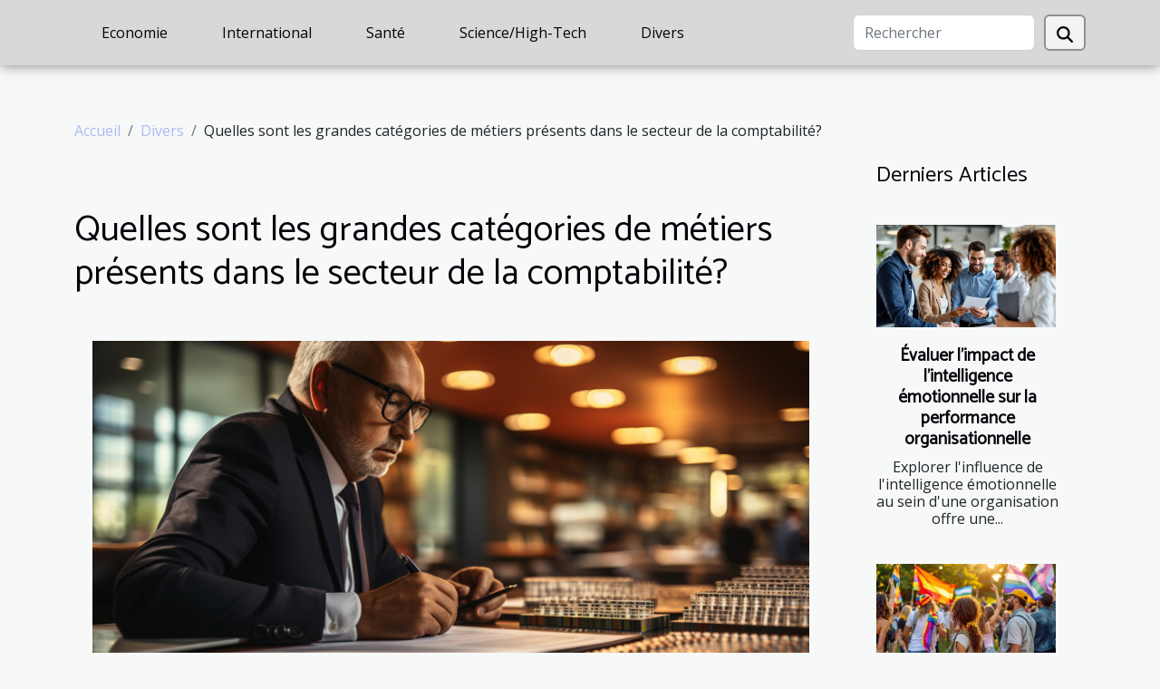

--- FILE ---
content_type: text/html; charset=UTF-8
request_url: https://www.festivaldesfiletsbleus.com/quelles-sont-les-grandes-categories-de-metiers-presents-dans-le-secteur-de-la-comptabilite/
body_size: 14432
content:
<!DOCTYPE html>
    <html lang="fr">
<head>
    <meta charset="utf-8">
    <title>Quelles sont les grandes catégories de métiers présents dans le secteur de la comptabilité?  - www.festivaldesfiletsbleus.com</title>
<meta name="description" content="">

<meta name="robots" content="index,follow" />
<link rel="icon" type="image/png" href="/favicon.png" />
    <meta name="viewport" content="width=device-width, initial-scale=1">
    <link rel="stylesheet" href="/css/style2.css">
</head>
<body>
    <header>
    <div class="container-fluid d-flex justify-content-center">
        <nav class="navbar container navbar-expand-xl m-0 pt-3 pb-3">
            <div class="container-fluid">
                <button class="navbar-toggler" type="button" data-bs-toggle="collapse" data-bs-target="#navbarSupportedContent" aria-controls="navbarSupportedContent" aria-expanded="false" aria-label="Toggle navigation">
                    <svg xmlns="http://www.w3.org/2000/svg" fill="currentColor" class="bi bi-list" viewBox="0 0 16 16">
                        <path fill-rule="evenodd" d="M2.5 12a.5.5 0 0 1 .5-.5h10a.5.5 0 0 1 0 1H3a.5.5 0 0 1-.5-.5m0-4a.5.5 0 0 1 .5-.5h10a.5.5 0 0 1 0 1H3a.5.5 0 0 1-.5-.5m0-4a.5.5 0 0 1 .5-.5h10a.5.5 0 0 1 0 1H3a.5.5 0 0 1-.5-.5"></path>
                    </svg>
                </button>
                <div class="collapse navbar-collapse" id="navbarSupportedContent">
                    <ul class="navbar-nav">
                                                    <li class="nav-item">
    <a href="/economie" class="nav-link">Economie</a>
    </li>
                                    <li class="nav-item">
    <a href="/international" class="nav-link">International</a>
    </li>
                                    <li class="nav-item">
    <a href="/sante" class="nav-link">Santé</a>
    </li>
                                    <li class="nav-item">
    <a href="/sciencehigh-tech" class="nav-link">Science/High-Tech</a>
    </li>
                                    <li class="nav-item">
    <a href="/divers" class="nav-link">Divers</a>
    </li>
                            </ul>
                    <form class="d-flex" role="search" method="get" action="/search">
    <input type="search" class="form-control"  name="q" placeholder="Rechercher" aria-label="Rechercher"  pattern=".*\S.*" required>
    <button type="submit" class="btn">
        <svg xmlns="http://www.w3.org/2000/svg" width="18px" height="18px" fill="currentColor" viewBox="0 0 512 512">
                    <path d="M416 208c0 45.9-14.9 88.3-40 122.7L502.6 457.4c12.5 12.5 12.5 32.8 0 45.3s-32.8 12.5-45.3 0L330.7 376c-34.4 25.2-76.8 40-122.7 40C93.1 416 0 322.9 0 208S93.1 0 208 0S416 93.1 416 208zM208 352a144 144 0 1 0 0-288 144 144 0 1 0 0 288z"/>
                </svg>
    </button>
</form>
                </div>
            </div>
        </nav>
    </div>
</header>
<div class="container">
        <nav aria-label="breadcrumb"
             >
            <ol class="breadcrumb">
                <li class="breadcrumb-item"><a href="/">Accueil</a></li>
                                    <li class="breadcrumb-item  active ">
                        <a href="/divers" title="Divers">Divers</a>                    </li>
                                <li class="breadcrumb-item">
                    Quelles sont les grandes catégories de métiers présents dans le secteur de la comptabilité?                </li>
            </ol>
        </nav>
    </div>
<div class="container-fluid">
    <main class="container sidebar-minimal mt-2">
        <div class="row">
            <div class="col-lg-9 order-1 order-lg-2 col-12 main">

                                    <h1>
                        Quelles sont les grandes catégories de métiers présents dans le secteur de la comptabilité?                    </h1>
                
                    <img class="img-fluid" src="/images/quelles-sont-les-grandes-categories-de-metiers-presents-dans-le-secteur-de-la-comptabilite.jpeg" alt="Quelles sont les grandes catégories de métiers présents dans le secteur de la comptabilité?">                                <article class="container main" ><div><p>Vous aspirez à exercer un métier ayant trait à la comptabilité? Un large panel de possibilités s&rsquo;offre à vous, car la comptabilité est un secteur professionnel regorgeant de nombreux métiers. Il vous faut donc prendre connaissance de ces différentes professions, en choisir une et vous préparez en conséquence. Lisez la suite de l&rsquo;article pour découvrir les grandes catégories de métiers liés à la comptabilité.</p>
<h2>
La comptabilité générale</h2>
<p>Pour exercer ce métier, il faut avoir l&rsquo;un de ces diplômes: le DEC, le DSCG ou encore le DCG. Ils exerceront donc en tant que comptable, aide-comptable, chef comptable, expert-comptable ou encore directeur administratif financier: <a href="https://www.viedesmetiers.com/metiers/">vérifiez ceci</a> ici https://www.festivaldesfiletsbleus.com/. L&rsquo;aide-comptable est placée sous la direction des autres, et est chargé d&rsquo;enregistrer les pièces comptables. Le comptable s&rsquo;occupe de la trésorerie, les comptabilités client et fournisseur ainsi que le recouvrement: son rôle est très polyvalent. Le chef-comptable a pour mission de superviser les acteurs précédents, s&rsquo;assurer du respect strict des consignes.</p>
<h2>
Les métiers de la paie</h2>
<p>Ici, on compte essentiellement deux professions: le directeur des ressources humaines et le gestionnaire de paie. Le directeur des ressources humaines s&rsquo;occupe des réglementations sociales et est le responsable du service de paie. C&rsquo;est un métier que vous obtiendrez facilement si vous êtes titulaire d&rsquo;un master en ressources humaines par exemple.</p>
<h2>
La comptabilité analytique</h2>
<p>Axée sur les budgets et la gestion de l&rsquo;entreprise qui vous emploie, la comptabilitée analytique est l&rsquo;activité principale du controleur de gestion. Le but visé est l&rsquo;amélioration de la productivité de la société par l&rsquo;analyse des coûts et résultats des différents services. Le controleur de gestion analyse également les écarts entre dépenses et bénéfices et élabore une méthode de prévision. Il existe encore de nombreux autres métiers exercés dans le secteur et tous aussi intéressants.</p><div></article>            </div>
            <aside class="col-lg-3 order-2 order-lg-2 col-12 aside-right">
                <div class="list-flat-img">
                    <h2>Derniers articles</h2>                            <section>

                    <figure><a href="/evaluer-limpact-de-lintelligence-emotionnelle-sur-la-performance-organisationnelle" title="Évaluer l&#039;impact de l&#039;intelligence émotionnelle sur la performance organisationnelle"><img class="d-block w-100" src="/images/evaluer-limpact-de-lintelligence-emotionnelle-sur-la-performance-organisationnelle.jpg" alt="Évaluer l&#039;impact de l&#039;intelligence émotionnelle sur la performance organisationnelle"></a></figure>                    
                    <div>
                        <h3><a href="/evaluer-limpact-de-lintelligence-emotionnelle-sur-la-performance-organisationnelle" title="Évaluer l&#039;impact de l&#039;intelligence émotionnelle sur la performance organisationnelle">Évaluer l'impact de l'intelligence émotionnelle sur la performance organisationnelle</a></h3>                        <div>
Explorer l'influence de l'intelligence émotionnelle au sein d'une organisation offre une...</div>                    </div>
                </section>
                            <section>

                    <figure><a href="/comment-choisir-le-bon-drapeau-pour-representer-votre-identite" title="Comment choisir le bon drapeau pour représenter votre identité?"><img class="d-block w-100" src="/images/comment-choisir-le-bon-drapeau-pour-representer-votre-identite.jpg" alt="Comment choisir le bon drapeau pour représenter votre identité?"></a></figure>                    
                    <div>
                        <h3><a href="/comment-choisir-le-bon-drapeau-pour-representer-votre-identite" title="Comment choisir le bon drapeau pour représenter votre identité?">Comment choisir le bon drapeau pour représenter votre identité?</a></h3>                        <div>
Choisir le bon drapeau pour représenter son identité n’est jamais anodin. Ce symbole visuel...</div>                    </div>
                </section>
                            <section>

                    <figure><a href="/comment-choisir-le-parfait-souvenir-inspire-par-lepopee-des-anneaux" title="Comment choisir le parfait souvenir inspiré par l&#039;épopée des anneaux ?"><img class="d-block w-100" src="/images/comment-choisir-le-parfait-souvenir-inspire-par-lepopee-des-anneaux.jpg" alt="Comment choisir le parfait souvenir inspiré par l&#039;épopée des anneaux ?"></a></figure>                    
                    <div>
                        <h3><a href="/comment-choisir-le-parfait-souvenir-inspire-par-lepopee-des-anneaux" title="Comment choisir le parfait souvenir inspiré par l&#039;épopée des anneaux ?">Comment choisir le parfait souvenir inspiré par l'épopée des anneaux ?</a></h3>                        <div>
Plongez dans l'univers fascinant de l'épopée des anneaux et laissez-vous guider à travers les...</div>                    </div>
                </section>
                            <section>

                    <figure><a href="/maximiser-lefficacite-energetique-de-votre-abri-de-piscine" title="Maximiser l&#039;efficacité énergétique de votre abri de piscine"><img class="d-block w-100" src="/images/maximiser-lefficacite-energetique-de-votre-abri-de-piscine.jpg" alt="Maximiser l&#039;efficacité énergétique de votre abri de piscine"></a></figure>                    
                    <div>
                        <h3><a href="/maximiser-lefficacite-energetique-de-votre-abri-de-piscine" title="Maximiser l&#039;efficacité énergétique de votre abri de piscine">Maximiser l'efficacité énergétique de votre abri de piscine</a></h3>                        <div>
Maximiser l'efficacité énergétique de votre abri de piscine est essentiel pour réduire la...</div>                    </div>
                </section>
                            <section>

                    <figure><a href="/comment-les-espaces-de-coworking-redefinissent-les-strategies-professionnelles" title="Comment les espaces de coworking redéfinissent les stratégies professionnelles ?"><img class="d-block w-100" src="/images/comment-les-espaces-de-coworking-redefinissent-les-strategies-professionnelles.jpg" alt="Comment les espaces de coworking redéfinissent les stratégies professionnelles ?"></a></figure>                    
                    <div>
                        <h3><a href="/comment-les-espaces-de-coworking-redefinissent-les-strategies-professionnelles" title="Comment les espaces de coworking redéfinissent les stratégies professionnelles ?">Comment les espaces de coworking redéfinissent les stratégies professionnelles ?</a></h3>                        <div>
Dans un paysage professionnel en perpétuelle évolution, les espaces de coworking s’imposent comme...</div>                    </div>
                </section>
                            <section>

                    <figure><a href="/limpact-de-posseder-une-gravure-originale-sur-la-perception-culturelle" title="L&#039;impact de posséder une gravure originale sur la perception culturelle"><img class="d-block w-100" src="/images/limpact-de-posseder-une-gravure-originale-sur-la-perception-culturelle.jpeg" alt="L&#039;impact de posséder une gravure originale sur la perception culturelle"></a></figure>                    
                    <div>
                        <h3><a href="/limpact-de-posseder-une-gravure-originale-sur-la-perception-culturelle" title="L&#039;impact de posséder une gravure originale sur la perception culturelle">L'impact de posséder une gravure originale sur la perception culturelle</a></h3>                        <div>
Posséder une gravure originale transcende la simple acquisition d’une œuvre d’art pour devenir un...</div>                    </div>
                </section>
                                    </div>
            </aside>
        </div>
        <section class="newest-list">
        <div class="container">
                        <h2>Similaire</h2>
            <div class="row">
                                    <div class="col-12 col-md-4">
                        <figure><a href="/comment-choisir-le-parfait-souvenir-inspire-par-lepopee-des-anneaux" title="Comment choisir le parfait souvenir inspiré par l&#039;épopée des anneaux ?"><img class="img-fluid" src="/images/comment-choisir-le-parfait-souvenir-inspire-par-lepopee-des-anneaux.jpg" alt="Comment choisir le parfait souvenir inspiré par l&#039;épopée des anneaux ?"></a></figure><figcaption>Comment choisir le parfait souvenir inspiré par l'épopée des anneaux ?</figcaption>                        <div>
                                                    </div>
                        <h4><a href="/comment-choisir-le-parfait-souvenir-inspire-par-lepopee-des-anneaux" title="Comment choisir le parfait souvenir inspiré par l&#039;épopée des anneaux ?">Comment choisir le parfait souvenir inspiré par l'épopée des anneaux ?</a></h4>                        <time datetime="2025-12-27 01:10:10">Samedi 27 décembre 2025 01:10</time>                        <div>
Plongez dans l'univers fascinant de l'épopée des anneaux et laissez-vous guider à travers les...</div>                    </div>
                                    <div class="col-12 col-md-4">
                        <figure><a href="/transformer-un-escalier-en-galerie-dart-est-ce-possible" title="Transformer un escalier en galerie d&#039;art : est-ce possible ?"><img class="img-fluid" src="/images/transformer-un-escalier-en-galerie-dart-est-ce-possible.jpeg" alt="Transformer un escalier en galerie d&#039;art : est-ce possible ?"></a></figure><figcaption>Transformer un escalier en galerie d'art : est-ce possible ?</figcaption>                        <div>
                                                    </div>
                        <h4><a href="/transformer-un-escalier-en-galerie-dart-est-ce-possible" title="Transformer un escalier en galerie d&#039;art : est-ce possible ?">Transformer un escalier en galerie d'art : est-ce possible ?</a></h4>                        <time datetime="2025-12-19 02:22:14">Vendredi 19 décembre 2025 02:22</time>                        <div>Transformer un escalier en galerie d’art représente une idée originale et pleine de potentiel pour...</div>                    </div>
                                    <div class="col-12 col-md-4">
                        <figure><a href="/organiser-une-fete-inoubliable-avec-une-chasse-au-tresor-thematique" title="Organiser une fête inoubliable avec une chasse au trésor thématique"><img class="img-fluid" src="/images/organiser-une-fete-inoubliable-avec-une-chasse-au-tresor-thematique.jpg" alt="Organiser une fête inoubliable avec une chasse au trésor thématique"></a></figure><figcaption>Organiser une fête inoubliable avec une chasse au trésor thématique</figcaption>                        <div>
                                                    </div>
                        <h4><a href="/organiser-une-fete-inoubliable-avec-une-chasse-au-tresor-thematique" title="Organiser une fête inoubliable avec une chasse au trésor thématique">Organiser une fête inoubliable avec une chasse au trésor thématique</a></h4>                        <time datetime="2025-12-10 00:28:08">Mercredi 10 décembre 2025 00:28</time>                        <div>
À la recherche d’une idée originale pour marquer les esprits lors d’un événement festif ?...</div>                    </div>
                                    <div class="col-12 col-md-4">
                        <figure><a href="/comment-les-horaires-de-messes-facilitent-la-vie-des-fideles" title="Comment les horaires de messes facilitent la vie des fidèles ?"><img class="img-fluid" src="/images/comment-les-horaires-de-messes-facilitent-la-vie-des-fideles.jpeg" alt="Comment les horaires de messes facilitent la vie des fidèles ?"></a></figure><figcaption>Comment les horaires de messes facilitent la vie des fidèles ?</figcaption>                        <div>
                                                    </div>
                        <h4><a href="/comment-les-horaires-de-messes-facilitent-la-vie-des-fideles" title="Comment les horaires de messes facilitent la vie des fidèles ?">Comment les horaires de messes facilitent la vie des fidèles ?</a></h4>                        <time datetime="2025-11-27 10:44:06">Jeudi 27 novembre 2025 10:44</time>                        <div>
Pour beaucoup de croyants, organiser sa semaine autour des moments de prière revêt une grande...</div>                    </div>
                                    <div class="col-12 col-md-4">
                        <figure><a href="/strategies-pour-exercer-votre-chien-dans-des-espaces-restreints" title="Stratégies pour exercer votre chien dans des espaces restreints"><img class="img-fluid" src="/images/strategies-pour-exercer-votre-chien-dans-des-espaces-restreints.jpeg" alt="Stratégies pour exercer votre chien dans des espaces restreints"></a></figure><figcaption>Stratégies pour exercer votre chien dans des espaces restreints</figcaption>                        <div>
                                                    </div>
                        <h4><a href="/strategies-pour-exercer-votre-chien-dans-des-espaces-restreints" title="Stratégies pour exercer votre chien dans des espaces restreints">Stratégies pour exercer votre chien dans des espaces restreints</a></h4>                        <time datetime="2025-11-25 11:08:04">Mardi 25 novembre 2025 11:08</time>                        <div>La vie en espace restreint impose souvent des défis lorsqu’il s’agit d’offrir suffisamment...</div>                    </div>
                                    <div class="col-12 col-md-4">
                        <figure><a href="/comment-choisir-un-service-dabonnement-de-nourriture-pour-animaux" title="Comment choisir un service d&#039;abonnement de nourriture pour animaux ?"><img class="img-fluid" src="/images/comment-choisir-un-service-dabonnement-de-nourriture-pour-animaux.jpg" alt="Comment choisir un service d&#039;abonnement de nourriture pour animaux ?"></a></figure><figcaption>Comment choisir un service d'abonnement de nourriture pour animaux ?</figcaption>                        <div>
                                                    </div>
                        <h4><a href="/comment-choisir-un-service-dabonnement-de-nourriture-pour-animaux" title="Comment choisir un service d&#039;abonnement de nourriture pour animaux ?">Comment choisir un service d'abonnement de nourriture pour animaux ?</a></h4>                        <time datetime="2025-11-12 01:16:10">Mercredi 12 novembre 2025 01:16</time>                        <div>
Le choix d'un service d'abonnement de nourriture pour animaux peut sembler complexe face à la...</div>                    </div>
                                    <div class="col-12 col-md-4">
                        <figure><a href="/comment-choisir-un-parfum-feminin-qui-marque-les-esprits" title="Comment choisir un parfum féminin qui marque les esprits ?"><img class="img-fluid" src="/images/comment-choisir-un-parfum-feminin-qui-marque-les-esprits.jpeg" alt="Comment choisir un parfum féminin qui marque les esprits ?"></a></figure><figcaption>Comment choisir un parfum féminin qui marque les esprits ?</figcaption>                        <div>
                                                    </div>
                        <h4><a href="/comment-choisir-un-parfum-feminin-qui-marque-les-esprits" title="Comment choisir un parfum féminin qui marque les esprits ?">Comment choisir un parfum féminin qui marque les esprits ?</a></h4>                        <time datetime="2025-10-29 11:56:03">Mercredi 29 octobre 2025 11:56</time>                        <div>
Choisir un parfum féminin qui marque les esprits est un véritable art, subtil et délicat. Un...</div>                    </div>
                                    <div class="col-12 col-md-4">
                        <figure><a href="/conseils-pour-choisir-des-cartons-adaptes-au-demenagement-de-livres" title="Conseils pour choisir des cartons adaptés au déménagement de livres"><img class="img-fluid" src="/images/conseils-pour-choisir-des-cartons-adaptes-au-demenagement-de-livres.jpeg" alt="Conseils pour choisir des cartons adaptés au déménagement de livres"></a></figure><figcaption>Conseils pour choisir des cartons adaptés au déménagement de livres</figcaption>                        <div>
                                                    </div>
                        <h4><a href="/conseils-pour-choisir-des-cartons-adaptes-au-demenagement-de-livres" title="Conseils pour choisir des cartons adaptés au déménagement de livres">Conseils pour choisir des cartons adaptés au déménagement de livres</a></h4>                        <time datetime="2025-03-30 00:50:05">Dimanche 30 mars 2025 00:50</time>                        <div>
Déménager sa bibliothèque peut s'avérer une tâche délicate. Les livres, trésors de connaissances...</div>                    </div>
                                    <div class="col-12 col-md-4">
                        <figure><a href="/les-dernieres-tendances-de-la-culture-de-rue-en-2023" title="Les dernières tendances de la culture de rue en 2023"><img class="img-fluid" src="/images/les-dernieres-tendances-de-la-culture-de-rue-en-2023.jpg" alt="Les dernières tendances de la culture de rue en 2023"></a></figure><figcaption>Les dernières tendances de la culture de rue en 2023</figcaption>                        <div>
                                                    </div>
                        <h4><a href="/les-dernieres-tendances-de-la-culture-de-rue-en-2023" title="Les dernières tendances de la culture de rue en 2023">Les dernières tendances de la culture de rue en 2023</a></h4>                        <time datetime="2025-03-19 01:28:05">Mercredi 19 mars 2025 01:28</time>                        <div>
La culture de rue a toujours été un reflet vivant des pulsations urbaines et des tendances...</div>                    </div>
                                    <div class="col-12 col-md-4">
                        <figure><a href="/comment-les-tentes-gonflables-peuvent-dynamiser-vos-evenements" title="Comment les tentes gonflables peuvent dynamiser vos événements"><img class="img-fluid" src="/images/comment-les-tentes-gonflables-peuvent-dynamiser-vos-evenements.jpg" alt="Comment les tentes gonflables peuvent dynamiser vos événements"></a></figure><figcaption>Comment les tentes gonflables peuvent dynamiser vos événements</figcaption>                        <div>
                                                    </div>
                        <h4><a href="/comment-les-tentes-gonflables-peuvent-dynamiser-vos-evenements" title="Comment les tentes gonflables peuvent dynamiser vos événements">Comment les tentes gonflables peuvent dynamiser vos événements</a></h4>                        <time datetime="2025-03-03 09:13:15">Lundi 3 mars 2025 09:13</time>                        <div>
Découvrez comment les tentes gonflables transforment l’ordinaire en extraordinaire lors de vos...</div>                    </div>
                                    <div class="col-12 col-md-4">
                        <figure><a href="/comment-trouver-une-bonne-liqueur-de-menthe-poivree-francaise" title="Comment trouver une bonne liqueur de menthe poivrée française ?"><img class="img-fluid" src="/images/images-articles-externe-1000-x-571-px-2.jpg" alt="Comment trouver une bonne liqueur de menthe poivrée française ?"></a></figure><figcaption>Comment trouver une bonne liqueur de menthe poivrée française ?</figcaption>                        <div>
                                                    </div>
                        <h4><a href="/comment-trouver-une-bonne-liqueur-de-menthe-poivree-francaise" title="Comment trouver une bonne liqueur de menthe poivrée française ?">Comment trouver une bonne liqueur de menthe poivrée française ?</a></h4>                        <time datetime="2025-02-18 11:04:02">Mardi 18 février 2025 11:04</time>                        <div>Les amateurs de spiritueux savent que derrière chaque bouteille de bonne liqueur de menthe poivrée...</div>                    </div>
                                    <div class="col-12 col-md-4">
                        <figure><a href="/guide-dachat-comment-choisir-sa-lingerie-sexy-pour-surprendre-son-partenaire" title="Guide d&#039;achat : Comment choisir sa lingerie sexy pour surprendre son partenaire"><img class="img-fluid" src="/images/guide-dachat-comment-choisir-sa-lingerie-sexy-pour-surprendre-son-partenaire.jpeg" alt="Guide d&#039;achat : Comment choisir sa lingerie sexy pour surprendre son partenaire"></a></figure><figcaption>Guide d'achat : Comment choisir sa lingerie sexy pour surprendre son partenaire</figcaption>                        <div>
                                                    </div>
                        <h4><a href="/guide-dachat-comment-choisir-sa-lingerie-sexy-pour-surprendre-son-partenaire" title="Guide d&#039;achat : Comment choisir sa lingerie sexy pour surprendre son partenaire">Guide d'achat : Comment choisir sa lingerie sexy pour surprendre son partenaire</a></h4>                        <time datetime="2024-12-02 10:20:05">Lundi 2 décembre 2024 10:20</time>                        <div>
La lingerie sexy est un atout de séduction incontournable pour éveiller les sens et surprendre...</div>                    </div>
                                    <div class="col-12 col-md-4">
                        <figure><a href="/maximiser-limpact-emotionnel-de-vos-mots-dans-une-correspondance-romantique" title="Maximiser l&#039;impact émotionnel de vos mots dans une correspondance romantique"><img class="img-fluid" src="/images/maximiser-limpact-emotionnel-de-vos-mots-dans-une-correspondance-romantique.jpg" alt="Maximiser l&#039;impact émotionnel de vos mots dans une correspondance romantique"></a></figure><figcaption>Maximiser l'impact émotionnel de vos mots dans une correspondance romantique</figcaption>                        <div>
                                                    </div>
                        <h4><a href="/maximiser-limpact-emotionnel-de-vos-mots-dans-une-correspondance-romantique" title="Maximiser l&#039;impact émotionnel de vos mots dans une correspondance romantique">Maximiser l'impact émotionnel de vos mots dans une correspondance romantique</a></h4>                        <time datetime="2024-10-22 02:16:04">Mardi 22 octobre 2024 02:16</time>                        <div>
Dans l'univers des missives amoureuses, l'art de manier les mots pour toucher en plein cœur est...</div>                    </div>
                                    <div class="col-12 col-md-4">
                        <figure><a href="/guide-pour-des-experiences-uniques-et-hebergements-naturels-en-region-celtique" title="Guide pour des expériences uniques et hébergements naturels en région celtique"><img class="img-fluid" src="/images/guide-pour-des-experiences-uniques-et-hebergements-naturels-en-region-celtique.jpg" alt="Guide pour des expériences uniques et hébergements naturels en région celtique"></a></figure><figcaption>Guide pour des expériences uniques et hébergements naturels en région celtique</figcaption>                        <div>
                                                    </div>
                        <h4><a href="/guide-pour-des-experiences-uniques-et-hebergements-naturels-en-region-celtique" title="Guide pour des expériences uniques et hébergements naturels en région celtique">Guide pour des expériences uniques et hébergements naturels en région celtique</a></h4>                        <time datetime="2024-09-03 16:24:04">Mardi 3 septembre 2024 16:24</time>                        <div>
La région celtique, avec ses paysages à couper le souffle et son héritage culturel riche, invite...</div>                    </div>
                                    <div class="col-12 col-md-4">
                        <figure><a href="/comment-les-predictions-du-taureau-influencent-les-decisions-quotidiennes" title="Comment les prédictions du Taureau influencent les décisions quotidiennes"><img class="img-fluid" src="/images/comment-les-predictions-du-taureau-influencent-les-decisions-quotidiennes.jpeg" alt="Comment les prédictions du Taureau influencent les décisions quotidiennes"></a></figure><figcaption>Comment les prédictions du Taureau influencent les décisions quotidiennes</figcaption>                        <div>
                                                    </div>
                        <h4><a href="/comment-les-predictions-du-taureau-influencent-les-decisions-quotidiennes" title="Comment les prédictions du Taureau influencent les décisions quotidiennes">Comment les prédictions du Taureau influencent les décisions quotidiennes</a></h4>                        <time datetime="2024-09-02 11:12:06">Lundi 2 septembre 2024 11:12</time>                        <div>
La danse des astres dans le ciel nocturne a toujours exercé une fascinante influence sur les...</div>                    </div>
                                    <div class="col-12 col-md-4">
                        <figure><a href="/comment-maximiser-votre-profil-pour-des-rencontres-reussies-en-ligne" title="Comment maximiser votre profil pour des rencontres réussies en ligne"><img class="img-fluid" src="/images/comment-maximiser-votre-profil-pour-des-rencontres-reussies-en-ligne.jpeg" alt="Comment maximiser votre profil pour des rencontres réussies en ligne"></a></figure><figcaption>Comment maximiser votre profil pour des rencontres réussies en ligne</figcaption>                        <div>
                                                    </div>
                        <h4><a href="/comment-maximiser-votre-profil-pour-des-rencontres-reussies-en-ligne" title="Comment maximiser votre profil pour des rencontres réussies en ligne">Comment maximiser votre profil pour des rencontres réussies en ligne</a></h4>                        <time datetime="2024-09-01 00:38:07">Dimanche 1 septembre 2024 00:38</time>                        <div>
La quête de l'amour ou d'une belle rencontre en ligne peut souvent s'apparenter à une traversée...</div>                    </div>
                                    <div class="col-12 col-md-4">
                        <figure><a href="/les-materiaux-les-plus-durables-pour-la-couverture-de-toit" title="Les matériaux les plus durables pour la couverture de toit"><img class="img-fluid" src="/images/les-materiaux-les-plus-durables-pour-la-couverture-de-toit.jpeg" alt="Les matériaux les plus durables pour la couverture de toit"></a></figure><figcaption>Les matériaux les plus durables pour la couverture de toit</figcaption>                        <div>
                                                    </div>
                        <h4><a href="/les-materiaux-les-plus-durables-pour-la-couverture-de-toit" title="Les matériaux les plus durables pour la couverture de toit">Les matériaux les plus durables pour la couverture de toit</a></h4>                        <time datetime="2024-08-23 17:18:07">Vendredi 23 août 2024 17:18</time>                        <div>
La toiture est l'élément protecteur par excellence de toute habitation, jouant un rôle...</div>                    </div>
                                    <div class="col-12 col-md-4">
                        <figure><a href="/choisir-le-bon-materiau-pour-votre-toiture-conseils-dexperts" title="Choisir le bon matériau pour votre toiture : conseils d&#039;experts"><img class="img-fluid" src="/images/choisir-le-bon-materiau-pour-votre-toiture-conseils-dexperts.jpg" alt="Choisir le bon matériau pour votre toiture : conseils d&#039;experts"></a></figure><figcaption>Choisir le bon matériau pour votre toiture : conseils d'experts</figcaption>                        <div>
                                                    </div>
                        <h4><a href="/choisir-le-bon-materiau-pour-votre-toiture-conseils-dexperts" title="Choisir le bon matériau pour votre toiture : conseils d&#039;experts">Choisir le bon matériau pour votre toiture : conseils d'experts</a></h4>                        <time datetime="2024-08-14 22:56:03">Mercredi 14 août 2024 22:56</time>                        <div>
La toiture est la couronne de votre maison, un élément déterminant pour sa protection et son...</div>                    </div>
                                    <div class="col-12 col-md-4">
                        <figure><a href="/les-differents-types-de-publicites-gonflables-et-leurs-utilisations" title="Les différents types de publicités gonflables et leurs utilisations"><img class="img-fluid" src="/images/les-differents-types-de-publicites-gonflables-et-leurs-utilisations.jpg" alt="Les différents types de publicités gonflables et leurs utilisations"></a></figure><figcaption>Les différents types de publicités gonflables et leurs utilisations</figcaption>                        <div>
                                                    </div>
                        <h4><a href="/les-differents-types-de-publicites-gonflables-et-leurs-utilisations" title="Les différents types de publicités gonflables et leurs utilisations">Les différents types de publicités gonflables et leurs utilisations</a></h4>                        <time datetime="2024-05-16 00:00:05">Jeudi 16 mai 2024 00:00</time>                        <div>
Les publicités gonflables sont devenues un pivot de l'innovation en matière de communication...</div>                    </div>
                                    <div class="col-12 col-md-4">
                        <figure><a href="/ameliorer-la-visibilite-des-ong-avec-des-ballons-sac-a-dos-dans-les-rassemblements-publics" title="Améliorer la visibilité des ONG avec des ballons sac à dos dans les rassemblements publics"><img class="img-fluid" src="/images/ameliorer-la-visibilite-des-ong-avec-des-ballons-sac-a-dos-dans-les-rassemblements-publics.jpg" alt="Améliorer la visibilité des ONG avec des ballons sac à dos dans les rassemblements publics"></a></figure><figcaption>Améliorer la visibilité des ONG avec des ballons sac à dos dans les rassemblements publics</figcaption>                        <div>
                                                    </div>
                        <h4><a href="/ameliorer-la-visibilite-des-ong-avec-des-ballons-sac-a-dos-dans-les-rassemblements-publics" title="Améliorer la visibilité des ONG avec des ballons sac à dos dans les rassemblements publics">Améliorer la visibilité des ONG avec des ballons sac à dos dans les rassemblements publics</a></h4>                        <time datetime="2024-02-09 00:00:12">Vendredi 9 février 2024 00:00</time>                        <div>
Dans un monde où l'information circule à une vitesse vertigineuse et où l'attention est une...</div>                    </div>
                                    <div class="col-12 col-md-4">
                        <figure><a href="/que-decouvrir-a-millau" title="Que découvrir à Millau ?"><img class="img-fluid" src="/images/que-decouvrir-a-millau.jpg" alt="Que découvrir à Millau ?"></a></figure><figcaption>Que découvrir à Millau ?</figcaption>                        <div>
                                                    </div>
                        <h4><a href="/que-decouvrir-a-millau" title="Que découvrir à Millau ?">Que découvrir à Millau ?</a></h4>                        <time datetime="2023-10-30 12:00:52">Lundi 30 octobre 2023 12:00</time>                        <div>Réputée comme un pays très fréquenté par des touristiques, la France regorge de divers endroits...</div>                    </div>
                                    <div class="col-12 col-md-4">
                        <figure><a href="/pourquoi-choisir-gojob" title="Pourquoi choisir Gojob ?"><img class="img-fluid" src="/images/pourquoi-choisir-gojob.jpg" alt="Pourquoi choisir Gojob ?"></a></figure><figcaption>Pourquoi choisir Gojob ?</figcaption>                        <div>
                                                    </div>
                        <h4><a href="/pourquoi-choisir-gojob" title="Pourquoi choisir Gojob ?">Pourquoi choisir Gojob ?</a></h4>                        <time datetime="2023-10-30 12:00:51">Lundi 30 octobre 2023 12:00</time>                        <div>Gojob a déjà été une fois Lauréate du prix des Talents Awards de France Digitale, “For Good”. Ceci...</div>                    </div>
                                    <div class="col-12 col-md-4">
                        <figure><a href="/faire-briller-un-canape-en-cuir" title="Faire briller un canapé en cuir ?"><img class="img-fluid" src="/images/faire-briller-un-canape-en-cuir.jpg" alt="Faire briller un canapé en cuir ?"></a></figure><figcaption>Faire briller un canapé en cuir ?</figcaption>                        <div>
                                                    </div>
                        <h4><a href="/faire-briller-un-canape-en-cuir" title="Faire briller un canapé en cuir ?">Faire briller un canapé en cuir ?</a></h4>                        <time datetime="2023-10-30 12:00:50">Lundi 30 octobre 2023 12:00</time>                        <div>L’un des nombreux éléments qui font la beauté d’un salon est le canapé. Il en existe de plusieurs...</div>                    </div>
                                    <div class="col-12 col-md-4">
                        <figure><a href="/comment-prendre-contact-avec-un-service-client" title="Comment prendre contact avec un service client ?"><img class="img-fluid" src="/images/comment-prendre-contact-avec-un-service-client.jpg" alt="Comment prendre contact avec un service client ?"></a></figure><figcaption>Comment prendre contact avec un service client ?</figcaption>                        <div>
                                                    </div>
                        <h4><a href="/comment-prendre-contact-avec-un-service-client" title="Comment prendre contact avec un service client ?">Comment prendre contact avec un service client ?</a></h4>                        <time datetime="2023-10-30 12:00:49">Lundi 30 octobre 2023 12:00</time>                        <div>Dans toutes les grandes entreprises, il existe toujours un service qui s’occupe de gérer les...</div>                    </div>
                                    <div class="col-12 col-md-4">
                        <figure><a href="/creation-de-sites-internet-a-tours-parlons-en" title="Création de sites internet à Tours : parlons-en !"><img class="img-fluid" src="/images/creation-de-sites-internet-a-tours-parlons-en.jpg" alt="Création de sites internet à Tours : parlons-en !"></a></figure><figcaption>Création de sites internet à Tours : parlons-en !</figcaption>                        <div>
                                                    </div>
                        <h4><a href="/creation-de-sites-internet-a-tours-parlons-en" title="Création de sites internet à Tours : parlons-en !">Création de sites internet à Tours : parlons-en !</a></h4>                        <time datetime="2023-10-30 12:00:44">Lundi 30 octobre 2023 12:00</time>                        <div>Lorsqu’on fait bien attention au marché du commerce et autre, on peut se rendre compte de ce que...</div>                    </div>
                                    <div class="col-12 col-md-4">
                        <figure><a href="/comment-savoir-si-votre-chien-est-deprim" title="Comment savoir si votre chien est déprimé ?"><img class="img-fluid" src="/images/comment-savoir-si-votre-chien-est-deprime.jpg" alt="Comment savoir si votre chien est déprimé ?"></a></figure><figcaption>Comment savoir si votre chien est déprimé ?</figcaption>                        <div>
                                                    </div>
                        <h4><a href="/comment-savoir-si-votre-chien-est-deprim" title="Comment savoir si votre chien est déprimé ?">Comment savoir si votre chien est déprimé ?</a></h4>                        <time datetime="2023-10-30 12:00:38">Lundi 30 octobre 2023 12:00</time>                        <div>Parfois, un chien est déprimé et le propriétaire pense simplement qu’il est calme. Mais il n’est...</div>                    </div>
                                    <div class="col-12 col-md-4">
                        <figure><a href="/trouver-un-logement-pas-cher-a-paris-comment-sy-prendr" title="Trouver un logement pas cher à Paris : comment s’y prendre ?"><img class="img-fluid" src="/images/trouver-un-logement-pas-cher-a-paris-comment-sy-prendre.jpeg" alt="Trouver un logement pas cher à Paris : comment s’y prendre ?"></a></figure><figcaption>Trouver un logement pas cher à Paris : comment s’y prendre ?</figcaption>                        <div>
                                                    </div>
                        <h4><a href="/trouver-un-logement-pas-cher-a-paris-comment-sy-prendr" title="Trouver un logement pas cher à Paris : comment s’y prendre ?">Trouver un logement pas cher à Paris : comment s’y prendre ?</a></h4>                        <time datetime="2023-10-30 12:00:36">Lundi 30 octobre 2023 12:00</time>                        <div>Pour bon nombre de personnes, emménager à Paris est une véritable source de stress. Et pour cause,...</div>                    </div>
                                    <div class="col-12 col-md-4">
                        <figure><a href="/comment-apaiser-une-toux-grass" title="Comment apaiser une toux grasse ?"><img class="img-fluid" src="/images/comment-apaiser-une-toux-grasse.jpg" alt="Comment apaiser une toux grasse ?"></a></figure><figcaption>Comment apaiser une toux grasse ?</figcaption>                        <div>
                                                    </div>
                        <h4><a href="/comment-apaiser-une-toux-grass" title="Comment apaiser une toux grasse ?">Comment apaiser une toux grasse ?</a></h4>                        <time datetime="2023-10-30 12:00:35">Lundi 30 octobre 2023 12:00</time>                        <div>Pour la défense de l’organisme, la toux est un moyen utilisé pour dégager l’appareil respiratoire...</div>                    </div>
                                    <div class="col-12 col-md-4">
                        <figure><a href="/la-tuberculose-parlons-en" title="La tuberculose : parlons-en !"><img class="img-fluid" src="/images/la-tuberculose-parlons-en.jpg" alt="La tuberculose : parlons-en !"></a></figure><figcaption>La tuberculose : parlons-en !</figcaption>                        <div>
                                                    </div>
                        <h4><a href="/la-tuberculose-parlons-en" title="La tuberculose : parlons-en !">La tuberculose : parlons-en !</a></h4>                        <time datetime="2023-10-30 12:00:34">Lundi 30 octobre 2023 12:00</time>                        <div>Parmi les maladies respiratoires qui ont beaucoup affecté le monde, on compte la tuberculose....</div>                    </div>
                                    <div class="col-12 col-md-4">
                        <figure><a href="/comment-faire-un-masque-personnalise-en-tissu" title="Comment faire un masque personnalisé en tissu ?"><img class="img-fluid" src="/images/comment-faire-un-masque-personnalise-en-tissu.jpg" alt="Comment faire un masque personnalisé en tissu ?"></a></figure><figcaption>Comment faire un masque personnalisé en tissu ?</figcaption>                        <div>
                                                    </div>
                        <h4><a href="/comment-faire-un-masque-personnalise-en-tissu" title="Comment faire un masque personnalisé en tissu ?">Comment faire un masque personnalisé en tissu ?</a></h4>                        <time datetime="2023-10-30 12:00:34">Lundi 30 octobre 2023 12:00</time>                        <div>En cette période de crise sanitaire mondiale causer par le virus du COVI19, la question des...</div>                    </div>
                                    <div class="col-12 col-md-4">
                        <figure><a href="/quelles-astuces-pour-combattre-la-phobie-de-conduir" title="Quelles astuces pour combattre la phobie de conduire ?"><img class="img-fluid" src="/images/quelles-astuces-pour-combattre-la-phobie-de-conduire.jpg" alt="Quelles astuces pour combattre la phobie de conduire ?"></a></figure><figcaption>Quelles astuces pour combattre la phobie de conduire ?</figcaption>                        <div>
                                                    </div>
                        <h4><a href="/quelles-astuces-pour-combattre-la-phobie-de-conduir" title="Quelles astuces pour combattre la phobie de conduire ?">Quelles astuces pour combattre la phobie de conduire ?</a></h4>                        <time datetime="2023-10-30 12:00:34">Lundi 30 octobre 2023 12:00</time>                        <div>Pour certaines personnes, conduire c’est un jeu d’enfant, mais pour d’autres conduire est une...</div>                    </div>
                                    <div class="col-12 col-md-4">
                        <figure><a href="/mercato-au-psg-mauricio-pochettino-prevoit-il-dautres-changements" title="Mercato au PSG : Mauricio Pochettino prévoit-il d’autres changements ?"><img class="img-fluid" src="/images/mercato-au-psg-mauricio-pochettino-prevoit-il-dautres-changements.jpeg" alt="Mercato au PSG : Mauricio Pochettino prévoit-il d’autres changements ?"></a></figure><figcaption>Mercato au PSG : Mauricio Pochettino prévoit-il d’autres changements ?</figcaption>                        <div>
                                                    </div>
                        <h4><a href="/mercato-au-psg-mauricio-pochettino-prevoit-il-dautres-changements" title="Mercato au PSG : Mauricio Pochettino prévoit-il d’autres changements ?">Mercato au PSG : Mauricio Pochettino prévoit-il d’autres changements ?</a></h4>                        <time datetime="2023-10-30 12:00:29">Lundi 30 octobre 2023 12:00</time>                        <div>Tous les clubs de football se voient parfois contraints d’effectuer des changements de joueurs....</div>                    </div>
                                    <div class="col-12 col-md-4">
                        <figure><a href="/les-merveilles-cachees-de-san-gimignano-une-exploration-en-profondeur" title="Les merveilles cachées de San Gimignano: une exploration en profondeur"><img class="img-fluid" src="/images/les-merveilles-cachees-de-san-gimignano-une-exploration-en-profondeur.jpg" alt="Les merveilles cachées de San Gimignano: une exploration en profondeur"></a></figure><figcaption>Les merveilles cachées de San Gimignano: une exploration en profondeur</figcaption>                        <div>
                                                    </div>
                        <h4><a href="/les-merveilles-cachees-de-san-gimignano-une-exploration-en-profondeur" title="Les merveilles cachées de San Gimignano: une exploration en profondeur">Les merveilles cachées de San Gimignano: une exploration en profondeur</a></h4>                        <time datetime="2023-08-02 12:39:23">Mercredi 2 août 2023 12:39</time>                        <div>
Bienvenue dans ce voyage au cœur des merveilles cachées de San Gimignano, un endroit où le temps...</div>                    </div>
                                    <div class="col-12 col-md-4">
                        <figure><a href="/quels-sont-les-avantages-des-meubles-de-salle-de-bain-2" title="Quels sont les avantages des meubles de salle de bain ?"><img class="img-fluid" src="/images/quels-sont-les-avantages-des-meubles-de-salle-de-bain.jpg" alt="Quels sont les avantages des meubles de salle de bain ?"></a></figure><figcaption>Quels sont les avantages des meubles de salle de bain ?</figcaption>                        <div>
                                                    </div>
                        <h4><a href="/quels-sont-les-avantages-des-meubles-de-salle-de-bain-2" title="Quels sont les avantages des meubles de salle de bain ?">Quels sont les avantages des meubles de salle de bain ?</a></h4>                        <time datetime="2023-07-31 02:24:24">Lundi 31 juillet 2023 02:24</time>                        <div>Les meubles de salle de bains jouent un rôle essentiel dans l&rsquo;aménagement de cette pièce...</div>                    </div>
                                    <div class="col-12 col-md-4">
                        <figure><a href="/les-avantages-a-disposer-de-lextrait-kbis" title="Les avantages à disposer de l&#039;extrait Kbis"><img class="img-fluid" src="/images/les-avantages-a-disposer-de-lextrait-kbis.jpg" alt="Les avantages à disposer de l&#039;extrait Kbis"></a></figure><figcaption>Les avantages à disposer de l'extrait Kbis</figcaption>                        <div>
                                                    </div>
                        <h4><a href="/les-avantages-a-disposer-de-lextrait-kbis" title="Les avantages à disposer de l&#039;extrait Kbis">Les avantages à disposer de l'extrait Kbis</a></h4>                        <time datetime="2023-05-07 02:56:02">Dimanche 7 mai 2023 02:56</time>                        <div>La création d&rsquo;entreprises répond au besoin de faire des affaires qui pourront rapporter de...</div>                    </div>
                                    <div class="col-12 col-md-4">
                        <figure><a href="/le-mnr-un-parti-politique-francais-souverainiste-et-identitaire" title="Le MNR: un parti politique français souverainiste et identitaire"><img class="img-fluid" src="/nophoto.png" alt="Le MNR: un parti politique français souverainiste et identitaire"></a></figure><figcaption>Le MNR: un parti politique français souverainiste et identitaire</figcaption>                        <div>
                                                    </div>
                        <h4><a href="/le-mnr-un-parti-politique-francais-souverainiste-et-identitaire" title="Le MNR: un parti politique français souverainiste et identitaire">Le MNR: un parti politique français souverainiste et identitaire</a></h4>                        <time datetime="2023-04-17 05:14:01">Lundi 17 avril 2023 05:14</time>                        <div>Le Mouvement National Républicain (MNR) est un parti politique français créé en 1999 par...</div>                    </div>
                                    <div class="col-12 col-md-4">
                        <figure><a href="/les-differents-types-dhebergement-pour-wordpress" title="Les différents types d’hébergement pour WordPress"><img class="img-fluid" src="/images/les-differents-types-dhebergement-pour-wordpress.jpg" alt="Les différents types d’hébergement pour WordPress"></a></figure><figcaption>Les différents types d’hébergement pour WordPress</figcaption>                        <div>
                                                    </div>
                        <h4><a href="/les-differents-types-dhebergement-pour-wordpress" title="Les différents types d’hébergement pour WordPress">Les différents types d’hébergement pour WordPress</a></h4>                        <time datetime="2023-03-25 00:08:02">Samedi 25 mars 2023 00:08</time>                        <div>L’hébergement web est un processus consistant à rendre visible un site web ou une application web...</div>                    </div>
                                    <div class="col-12 col-md-4">
                        <figure><a href="/comment-faire-une-reservation-de-voiture-avec-chauffeur-a-marseille" title="Comment faire une réservation de voiture avec chauffeur à Marseille ?"><img class="img-fluid" src="/images/comment-faire-une-reservation-de-voiture-avec-chauffeur-a-marseille.jpg" alt="Comment faire une réservation de voiture avec chauffeur à Marseille ?"></a></figure><figcaption>Comment faire une réservation de voiture avec chauffeur à Marseille ?</figcaption>                        <div>
                                                    </div>
                        <h4><a href="/comment-faire-une-reservation-de-voiture-avec-chauffeur-a-marseille" title="Comment faire une réservation de voiture avec chauffeur à Marseille ?">Comment faire une réservation de voiture avec chauffeur à Marseille ?</a></h4>                        <time datetime="2023-03-05 07:02:01">Dimanche 5 mars 2023 07:02</time>                        <div>Marseille est une grande ville française dans laquelle une diversité d’options est offerte pour...</div>                    </div>
                                    <div class="col-12 col-md-4">
                        <figure><a href="/quelques-conseils-pour-choisir-un-foyer-a-chicha" title="Quelques conseils pour choisir un foyer à chicha ?"><img class="img-fluid" src="/images/quelques-conseils-pour-choisir-un-foyer-a-chicha.jpeg" alt="Quelques conseils pour choisir un foyer à chicha ?"></a></figure><figcaption>Quelques conseils pour choisir un foyer à chicha ?</figcaption>                        <div>
                                                    </div>
                        <h4><a href="/quelques-conseils-pour-choisir-un-foyer-a-chicha" title="Quelques conseils pour choisir un foyer à chicha ?">Quelques conseils pour choisir un foyer à chicha ?</a></h4>                        <time datetime="2023-02-28 16:20:02">Mardi 28 février 2023 16:20</time>                        <div>Pour profiter pleinement de votre chicha, vous avez besoin d&rsquo;une fumée blanche. Pour cela,...</div>                    </div>
                                    <div class="col-12 col-md-4">
                        <figure><a href="/quelles-sont-les-differentes-techniques-pour-reparer-une-plaque-a-induction" title="Quelles sont les différentes techniques pour réparer une plaque à induction ?"><img class="img-fluid" src="/images/quelles-sont-les-differentes-techniques-pour-reparer-une-plaque-a-induction.jpeg" alt="Quelles sont les différentes techniques pour réparer une plaque à induction ?"></a></figure><figcaption>Quelles sont les différentes techniques pour réparer une plaque à induction ?</figcaption>                        <div>
                                                    </div>
                        <h4><a href="/quelles-sont-les-differentes-techniques-pour-reparer-une-plaque-a-induction" title="Quelles sont les différentes techniques pour réparer une plaque à induction ?">Quelles sont les différentes techniques pour réparer une plaque à induction ?</a></h4>                        <time datetime="2023-02-27 16:32:02">Lundi 27 février 2023 16:32</time>                        <div>L&rsquo;évolution de la technologie a permis d&rsquo;avoir plusieurs appareils électroménagers....</div>                    </div>
                                    <div class="col-12 col-md-4">
                        <figure><a href="/les-constructeurs-automobiles-pour-les-meilleures-reprises" title="Les constructeurs automobiles pour les meilleures reprises"><img class="img-fluid" src="/images/les-constructeurs-automobiles-pour-les-meilleures-reprises.jpeg" alt="Les constructeurs automobiles pour les meilleures reprises"></a></figure><figcaption>Les constructeurs automobiles pour les meilleures reprises</figcaption>                        <div>
                                                    </div>
                        <h4><a href="/les-constructeurs-automobiles-pour-les-meilleures-reprises" title="Les constructeurs automobiles pour les meilleures reprises">Les constructeurs automobiles pour les meilleures reprises</a></h4>                        <time datetime="2023-01-20 01:04:01">Vendredi 20 janvier 2023 01:04</time>                        <div>Souvent, les gens aspirent à échanger leur vieille voiture contre une nouvelle. En réalité, les...</div>                    </div>
                                    <div class="col-12 col-md-4">
                        <figure><a href="/pourquoi-vous-faut-il-une-assurance-voyage" title="Pourquoi vous faut-il une assurance voyage ?"><img class="img-fluid" src="/images/pourquoi-vous-faut-il-une-assurance-voyage.jpg" alt="Pourquoi vous faut-il une assurance voyage ?"></a></figure><figcaption>Pourquoi vous faut-il une assurance voyage ?</figcaption>                        <div>
                                                    </div>
                        <h4><a href="/pourquoi-vous-faut-il-une-assurance-voyage" title="Pourquoi vous faut-il une assurance voyage ?">Pourquoi vous faut-il une assurance voyage ?</a></h4>                        <time datetime="2023-01-17 15:26:02">Mardi 17 janvier 2023 15:26</time>                        <div>Un voyage, qu’il soit bien préparé ou à la hâte, peut vous réserver des surprises désagréables. Il...</div>                    </div>
                                    <div class="col-12 col-md-4">
                        <figure><a href="/comment-bien-faire-la-decoration-de-votre-maison" title="Comment bien faire la décoration de votre maison ?"><img class="img-fluid" src="/images/comment-bien-faire-la-decoration-de-votre-maison.jpg" alt="Comment bien faire la décoration de votre maison ?"></a></figure><figcaption>Comment bien faire la décoration de votre maison ?</figcaption>                        <div>
                                                    </div>
                        <h4><a href="/comment-bien-faire-la-decoration-de-votre-maison" title="Comment bien faire la décoration de votre maison ?">Comment bien faire la décoration de votre maison ?</a></h4>                        <time datetime="2023-01-11 01:24:02">Mercredi 11 janvier 2023 01:24</time>                        <div>La maison est l&rsquo;endroit où vous passez la plupart de vos moments agréables. Que ce soit dans...</div>                    </div>
                                    <div class="col-12 col-md-4">
                        <figure><a href="/achat-en-boutique-pourquoi-choisir-les-magasins-action" title="Achat en boutique : pourquoi choisir les magasins Action ?"><img class="img-fluid" src="/images/achat-en-boutique-pourquoi-choisir-les-magasins-action.jpg" alt="Achat en boutique : pourquoi choisir les magasins Action ?"></a></figure><figcaption>Achat en boutique : pourquoi choisir les magasins Action ?</figcaption>                        <div>
                                                    </div>
                        <h4><a href="/achat-en-boutique-pourquoi-choisir-les-magasins-action" title="Achat en boutique : pourquoi choisir les magasins Action ?">Achat en boutique : pourquoi choisir les magasins Action ?</a></h4>                        <time datetime="2023-01-01 00:20:02">Dimanche 1 janvier 2023 00:20</time>                        <div>Action est une boutique de distribution non alimentaire de hard discount. Reconnue dans le monde,...</div>                    </div>
                                    <div class="col-12 col-md-4">
                        <figure><a href="/comment-soigner-ses-dents" title="Comment soigner ses dents ?"><img class="img-fluid" src="/images/comment-soigner-ses-dents.jpg" alt="Comment soigner ses dents ?"></a></figure><figcaption>Comment soigner ses dents ?</figcaption>                        <div>
                                                    </div>
                        <h4><a href="/comment-soigner-ses-dents" title="Comment soigner ses dents ?">Comment soigner ses dents ?</a></h4>                        <time datetime="2022-12-30 11:34:01">Vendredi 30 décembre 2022 11:34</time>                        <div>&nbsp;
La bouche est la partie du corps la plus sensible pour laquelle il est important de prendre...</div>                    </div>
                                    <div class="col-12 col-md-4">
                        <figure><a href="/conseils-pour-reussir-un-achat-de-liens" title="Conseils pour réussir un achat de liens"><img class="img-fluid" src="/images/conseils-pour-reussir-un-achat-de-liens.jpg" alt="Conseils pour réussir un achat de liens"></a></figure><figcaption>Conseils pour réussir un achat de liens</figcaption>                        <div>
                                                    </div>
                        <h4><a href="/conseils-pour-reussir-un-achat-de-liens" title="Conseils pour réussir un achat de liens">Conseils pour réussir un achat de liens</a></h4>                        <time datetime="2022-12-29 17:36:01">Jeudi 29 décembre 2022 17:36</time>                        <div>L&rsquo;achat de liens est une technique de référencement qui consiste à se procurer des liens...</div>                    </div>
                                    <div class="col-12 col-md-4">
                        <figure><a href="/comment-bien-choisir-une-semelle-chauffante" title="Comment bien choisir une semelle chauffante ?"><img class="img-fluid" src="/images/comment-bien-choisir-une-semelle-chauffante.jpeg" alt="Comment bien choisir une semelle chauffante ?"></a></figure><figcaption>Comment bien choisir une semelle chauffante ?</figcaption>                        <div>
                                                    </div>
                        <h4><a href="/comment-bien-choisir-une-semelle-chauffante" title="Comment bien choisir une semelle chauffante ?">Comment bien choisir une semelle chauffante ?</a></h4>                        <time datetime="2022-12-29 14:56:01">Jeudi 29 décembre 2022 14:56</time>                        <div>Il n’est pas toujours simple de décider quelles semelles chauffantes utiliser pour rester au chaud...</div>                    </div>
                                    <div class="col-12 col-md-4">
                        <figure><a href="/limportance-dune-mallette-de-maquillage" title="L’importance d’une mallette de maquillage"><img class="img-fluid" src="/images/limportance-dune-mallette-de-maquillage.jpg" alt="L’importance d’une mallette de maquillage"></a></figure><figcaption>L’importance d’une mallette de maquillage</figcaption>                        <div>
                                                    </div>
                        <h4><a href="/limportance-dune-mallette-de-maquillage" title="L’importance d’une mallette de maquillage">L’importance d’une mallette de maquillage</a></h4>                        <time datetime="2022-12-29 01:32:01">Jeudi 29 décembre 2022 01:32</time>                        <div>Si vous faites partie de ces personnes qui ne quittent pas la maison sans maquillage ni retouche...</div>                    </div>
                                    <div class="col-12 col-md-4">
                        <figure><a href="/pourquoi-un-demenageur-professionnel-est-important" title="Pourquoi un déménageur professionnel est important?"><img class="img-fluid" src="/images/pourquoi-un-demenageur-professionnel-est-important.jpg" alt="Pourquoi un déménageur professionnel est important?"></a></figure><figcaption>Pourquoi un déménageur professionnel est important?</figcaption>                        <div>
                                                    </div>
                        <h4><a href="/pourquoi-un-demenageur-professionnel-est-important" title="Pourquoi un déménageur professionnel est important?">Pourquoi un déménageur professionnel est important?</a></h4>                        <time datetime="2022-12-23 00:00:02">Vendredi 23 décembre 2022 00:00</time>                        <div>Le déménagement d&rsquo;un appartement à un autre peut être source de stress. Entre la recherche...</div>                    </div>
                                    <div class="col-12 col-md-4">
                        <figure><a href="/decouvrez-les-indispensables-de-la-cuisine" title="Découvrez les indispensables de la cuisine."><img class="img-fluid" src="/images/decouvrez-les-indispensables-de-la-cuisine.jpg" alt="Découvrez les indispensables de la cuisine."></a></figure><figcaption>Découvrez les indispensables de la cuisine.</figcaption>                        <div>
                                                    </div>
                        <h4><a href="/decouvrez-les-indispensables-de-la-cuisine" title="Découvrez les indispensables de la cuisine.">Découvrez les indispensables de la cuisine.</a></h4>                        <time datetime="2022-12-16 10:14:02">Vendredi 16 décembre 2022 10:14</time>                        <div>Une cuisine bien équipée rend très joyeux et pousse à aimer encore plus la cuisine. C’est pourquoi...</div>                    </div>
                                    <div class="col-12 col-md-4">
                        <figure><a href="/comment-entretenir-un-jardin" title="Comment entretenir un jardin ?"><img class="img-fluid" src="/images/comment-entretenir-un-jardin.jpeg" alt="Comment entretenir un jardin ?"></a></figure><figcaption>Comment entretenir un jardin ?</figcaption>                        <div>
                                                    </div>
                        <h4><a href="/comment-entretenir-un-jardin" title="Comment entretenir un jardin ?">Comment entretenir un jardin ?</a></h4>                        <time datetime="2022-12-05 10:10:02">Lundi 5 décembre 2022 10:10</time>                        <div>De plus en plus de personnes désirent être en possession d’un espace vert qu’ils peuvent chérir à...</div>                    </div>
                                    <div class="col-12 col-md-4">
                        <figure><a href="/comment-rendre-splendide-lexterieur-de-votre-maison" title="Comment rendre splendide l&#039;extérieur de votre maison?"><img class="img-fluid" src="/images/comment-rendre-splendide-lexterieur-de-votre-maison.jpg" alt="Comment rendre splendide l&#039;extérieur de votre maison?"></a></figure><figcaption>Comment rendre splendide l'extérieur de votre maison?</figcaption>                        <div>
                                                    </div>
                        <h4><a href="/comment-rendre-splendide-lexterieur-de-votre-maison" title="Comment rendre splendide l&#039;extérieur de votre maison?">Comment rendre splendide l'extérieur de votre maison?</a></h4>                        <time datetime="2022-11-27 19:40:02">Dimanche 27 novembre 2022 19:40</time>                        <div>Une maison est appréciée et admirée à partir de la vue extérieure. On convient tous donc que pour...</div>                    </div>
                                    <div class="col-12 col-md-4">
                        <figure><a href="/comment-trouver-un-plan-cul" title="Comment trouver un plan cul ?"><img class="img-fluid" src="/images/comment-trouver-un-plan-cul.jpeg" alt="Comment trouver un plan cul ?"></a></figure><figcaption>Comment trouver un plan cul ?</figcaption>                        <div>
                                                    </div>
                        <h4><a href="/comment-trouver-un-plan-cul" title="Comment trouver un plan cul ?">Comment trouver un plan cul ?</a></h4>                        <time datetime="2022-11-25 12:50:02">Vendredi 25 novembre 2022 12:50</time>                        <div>Tout le monde ne cherche pas ou n&rsquo;aspire pas à s&rsquo;engager dans une relation sérieuse....</div>                    </div>
                                    <div class="col-12 col-md-4">
                        <figure><a href="/comment-bien-nourrir-vos-crevettes" title="Comment bien nourrir vos crevettes ?"><img class="img-fluid" src="/images/comment-bien-nourrir-vos-crevettes.jpeg" alt="Comment bien nourrir vos crevettes ?"></a></figure><figcaption>Comment bien nourrir vos crevettes ?</figcaption>                        <div>
                                                    </div>
                        <h4><a href="/comment-bien-nourrir-vos-crevettes" title="Comment bien nourrir vos crevettes ?">Comment bien nourrir vos crevettes ?</a></h4>                        <time datetime="2022-11-23 00:14:02">Mercredi 23 novembre 2022 00:14</time>                        <div>Il n&rsquo;y a pas que les poissons qui peuvent être gardés dans des aquariums. L&rsquo;élevage de...</div>                    </div>
                                    <div class="col-12 col-md-4">
                        <figure><a href="/les-types-de-lampadaire-quil-faut-pour-eclairer-votre-maison" title="Les types de lampadaire qu&#039;il faut pour éclairer votre maison"><img class="img-fluid" src="/images/les-types-de-lampadaire-quil-faut-pour-eclairer-votre-maison.jpg" alt="Les types de lampadaire qu&#039;il faut pour éclairer votre maison"></a></figure><figcaption>Les types de lampadaire qu'il faut pour éclairer votre maison</figcaption>                        <div>
                                                    </div>
                        <h4><a href="/les-types-de-lampadaire-quil-faut-pour-eclairer-votre-maison" title="Les types de lampadaire qu&#039;il faut pour éclairer votre maison">Les types de lampadaire qu'il faut pour éclairer votre maison</a></h4>                        <time datetime="2022-11-18 09:08:02">Vendredi 18 novembre 2022 09:08</time>                        <div>Bon nombre de personnes de nos jours utilisent uniquement des ampoules pour éclairer leur maison....</div>                    </div>
                                    <div class="col-12 col-md-4">
                        <figure><a href="/decouvrez-la-necessite-du-site-aloe-vera-forever-living" title="Découvrez la nécessité du site Aloe Vera Forever Living"><img class="img-fluid" src="/images/decouvrez-la-necessite-du-site-aloe-vera-forever-living.jpg" alt="Découvrez la nécessité du site Aloe Vera Forever Living"></a></figure><figcaption>Découvrez la nécessité du site Aloe Vera Forever Living</figcaption>                        <div>
                                                    </div>
                        <h4><a href="/decouvrez-la-necessite-du-site-aloe-vera-forever-living" title="Découvrez la nécessité du site Aloe Vera Forever Living">Découvrez la nécessité du site Aloe Vera Forever Living</a></h4>                        <time datetime="2022-11-14 12:14:02">Lundi 14 novembre 2022 12:14</time>                        <div>Pour le bien-être de la santé et la protection du corps humain, les produits fabriqués à base de...</div>                    </div>
                                    <div class="col-12 col-md-4">
                        <figure><a href="/comment-organiser-votre-celebration-de-mariage" title="Comment organiser votre célébration de mariage ?"><img class="img-fluid" src="/images/comment-organiser-votre-celebration-de-mariage.jpeg" alt="Comment organiser votre célébration de mariage ?"></a></figure><figcaption>Comment organiser votre célébration de mariage ?</figcaption>                        <div>
                                                    </div>
                        <h4><a href="/comment-organiser-votre-celebration-de-mariage" title="Comment organiser votre célébration de mariage ?">Comment organiser votre célébration de mariage ?</a></h4>                        <time datetime="2022-11-07 02:06:02">Lundi 7 novembre 2022 02:06</time>                        <div>Après plusieurs années, le jour propice où votre bien-aimé vous demande votre main est arrivé....</div>                    </div>
                                    <div class="col-12 col-md-4">
                        <figure><a href="/pourquoi-avoir-recours-a-la-creation-dun-site-vitrine" title="Pourquoi avoir recours à la création d&#039;un site vitrine ?"><img class="img-fluid" src="/images/pourquoi-avoir-recours-a-la-creation-dun-site-vitrine.jpg" alt="Pourquoi avoir recours à la création d&#039;un site vitrine ?"></a></figure><figcaption>Pourquoi avoir recours à la création d'un site vitrine ?</figcaption>                        <div>
                                                    </div>
                        <h4><a href="/pourquoi-avoir-recours-a-la-creation-dun-site-vitrine" title="Pourquoi avoir recours à la création d&#039;un site vitrine ?">Pourquoi avoir recours à la création d'un site vitrine ?</a></h4>                        <time datetime="2022-11-06 14:44:02">Dimanche 6 novembre 2022 14:44</time>                        <div>Les avantages des sites vitrine dans la vie d’une entreprise&nbsp;ne sont&nbsp;plus à&nbsp;prouver...</div>                    </div>
                                    <div class="col-12 col-md-4">
                        <figure><a href="/quel-numero-contacter-en-cas-durgence-medicale-a-paris" title="Quel numéro contacter en cas d’urgence médicale à Paris ?"><img class="img-fluid" src="/images/quel-numero-contacter-en-cas-durgence-medicale-a-paris.jpeg" alt="Quel numéro contacter en cas d’urgence médicale à Paris ?"></a></figure><figcaption>Quel numéro contacter en cas d’urgence médicale à Paris ?</figcaption>                        <div>
                                                    </div>
                        <h4><a href="/quel-numero-contacter-en-cas-durgence-medicale-a-paris" title="Quel numéro contacter en cas d’urgence médicale à Paris ?">Quel numéro contacter en cas d’urgence médicale à Paris ?</a></h4>                        <time datetime="2022-10-29 01:24:02">Samedi 29 octobre 2022 01:24</time>                        <div>Dans presque tous les pays du monde, il existe des numéros qu’on peut joindre en cas d’urgence...</div>                    </div>
                                    <div class="col-12 col-md-4">
                        <figure><a href="/geothermie-comprendre-cette-energie" title="Géothermie : comprendre cette énergie"><img class="img-fluid" src="/images/geothermie-comprendre-cette-energie.jpg" alt="Géothermie : comprendre cette énergie"></a></figure><figcaption>Géothermie : comprendre cette énergie</figcaption>                        <div>
                                                    </div>
                        <h4><a href="/geothermie-comprendre-cette-energie" title="Géothermie : comprendre cette énergie">Géothermie : comprendre cette énergie</a></h4>                        <time datetime="2022-10-17 02:06:01">Lundi 17 octobre 2022 02:06</time>                        <div>Ces dernières années, la société a pris conscience de la nécessité d&rsquo;une transition...</div>                    </div>
                                    <div class="col-12 col-md-4">
                        <figure><a href="/pourquoi-certaines-femmes-ont-des-difficultes-a-atteindre-lorgasme" title="Pourquoi certaines femmes ont des difficultés à atteindre l’orgasme ?"><img class="img-fluid" src="/nophoto.png" alt="Pourquoi certaines femmes ont des difficultés à atteindre l’orgasme ?"></a></figure><figcaption>Pourquoi certaines femmes ont des difficultés à atteindre l’orgasme ?</figcaption>                        <div>
                                                    </div>
                        <h4><a href="/pourquoi-certaines-femmes-ont-des-difficultes-a-atteindre-lorgasme" title="Pourquoi certaines femmes ont des difficultés à atteindre l’orgasme ?">Pourquoi certaines femmes ont des difficultés à atteindre l’orgasme ?</a></h4>                        <time datetime="2022-10-08 13:34:02">Samedi 8 octobre 2022 13:34</time>                        <div>Toutes les femmes n’ont pas la chance d’atteindre un orgasme pendant les rapports sexuels. Ceci...</div>                    </div>
                                    <div class="col-12 col-md-4">
                        <figure><a href="/comment-choisir-sa-nuisette" title="Comment choisir sa nuisette ?"><img class="img-fluid" src="/images/comment-choisir-sa-nuisette.jpeg" alt="Comment choisir sa nuisette ?"></a></figure><figcaption>Comment choisir sa nuisette ?</figcaption>                        <div>
                                                    </div>
                        <h4><a href="/comment-choisir-sa-nuisette" title="Comment choisir sa nuisette ?">Comment choisir sa nuisette ?</a></h4>                        <time datetime="2022-10-07 21:48:03">Vendredi 7 octobre 2022 21:48</time>                        <div>Vous préférez les nuisettes au pyjama et vous ne savez pas forcément comment choisir votre nuisette...</div>                    </div>
                                    <div class="col-12 col-md-4">
                        <figure><a href="/formation-haccp-pourquoi-la-choisir-et-que-peut-pole-emploi-pour-vous" title="Formation HACCP : Pourquoi la choisir et que peut pôle emploi pour vous ?"><img class="img-fluid" src="/images/formation-haccp-pourquoi-la-choisir-et-que-peut-pole-emploi-pour-vous.jpeg" alt="Formation HACCP : Pourquoi la choisir et que peut pôle emploi pour vous ?"></a></figure><figcaption>Formation HACCP : Pourquoi la choisir et que peut pôle emploi pour vous ?</figcaption>                        <div>
                                                    </div>
                        <h4><a href="/formation-haccp-pourquoi-la-choisir-et-que-peut-pole-emploi-pour-vous" title="Formation HACCP : Pourquoi la choisir et que peut pôle emploi pour vous ?">Formation HACCP : Pourquoi la choisir et que peut pôle emploi pour vous ?</a></h4>                        <time datetime="2022-10-07 03:08:07">Vendredi 7 octobre 2022 03:08</time>                        <div>A plusieurs reprises vous avez suivis des personnes parler d’une formation HACCP sans jamais...</div>                    </div>
                                    <div class="col-12 col-md-4">
                        <figure><a href="/quels-sont-les-avantages-dun-oreiller" title="Quels sont les avantages d’un oreiller ?"><img class="img-fluid" src="/images/quels-sont-les-avantages-dun-oreiller.jpg" alt="Quels sont les avantages d’un oreiller ?"></a></figure><figcaption>Quels sont les avantages d’un oreiller ?</figcaption>                        <div>
                                                    </div>
                        <h4><a href="/quels-sont-les-avantages-dun-oreiller" title="Quels sont les avantages d’un oreiller ?">Quels sont les avantages d’un oreiller ?</a></h4>                        <time datetime="2022-10-05 00:24:04">Mercredi 5 octobre 2022 00:24</time>                        <div>Une bonne nuit de sommeil est essentielle pour une bonne santé. Bien dormir peut-être difficile en...</div>                    </div>
                                    <div class="col-12 col-md-4">
                        <figure><a href="/astuces-pour-se-casser-un-doigt-sans-avoir-trop-mal" title="Astuces pour se casser un doigt sans avoir trop mal"><img class="img-fluid" src="/images/astuces-pour-se-casser-un-doigt-sans-avoir-trop-mal.jpg" alt="Astuces pour se casser un doigt sans avoir trop mal"></a></figure><figcaption>Astuces pour se casser un doigt sans avoir trop mal</figcaption>                        <div>
                                                    </div>
                        <h4><a href="/astuces-pour-se-casser-un-doigt-sans-avoir-trop-mal" title="Astuces pour se casser un doigt sans avoir trop mal">Astuces pour se casser un doigt sans avoir trop mal</a></h4>                        <time datetime="2022-09-30 02:00:37">Vendredi 30 septembre 2022 02:00</time>                        <div>Parfois on a envie de se faire mal. Il y a certaines personnes qui veulent par exemple se casser...</div>                    </div>
                                    <div class="col-12 col-md-4">
                        <figure><a href="/quelques-avantages-dopter-pour-les-maillots-de-bain-menstruels-pendant-vos-vacances" title="Quelques avantages d’opter pour les maillots de bain menstruels pendant vos vacances"><img class="img-fluid" src="/images/quelques-avantages-dopter-pour-les-maillots-de-bain-menstruels-pendant-vos-vacances.jpg" alt="Quelques avantages d’opter pour les maillots de bain menstruels pendant vos vacances"></a></figure><figcaption>Quelques avantages d’opter pour les maillots de bain menstruels pendant vos vacances</figcaption>                        <div>
                                                    </div>
                        <h4><a href="/quelques-avantages-dopter-pour-les-maillots-de-bain-menstruels-pendant-vos-vacances" title="Quelques avantages d’opter pour les maillots de bain menstruels pendant vos vacances">Quelques avantages d’opter pour les maillots de bain menstruels pendant vos vacances</a></h4>                        <time datetime="2022-09-27 19:43:35">Mardi 27 septembre 2022 19:43</time>                        <div>L’apparition des règles est un phénomène physiologique qui survient de façon périodique chez...</div>                    </div>
                                    <div class="col-12 col-md-4">
                        <figure><a href="/contrat-de-location-quest-ce-que-cest-en-realite" title="Contrat de location : qu’est-ce que c’est en réalité ?"><img class="img-fluid" src="/images/contrat-de-location-quest-ce-que-cest-en-realite.jpg" alt="Contrat de location : qu’est-ce que c’est en réalité ?"></a></figure><figcaption>Contrat de location : qu’est-ce que c’est en réalité ?</figcaption>                        <div>
                                                    </div>
                        <h4><a href="/contrat-de-location-quest-ce-que-cest-en-realite" title="Contrat de location : qu’est-ce que c’est en réalité ?">Contrat de location : qu’est-ce que c’est en réalité ?</a></h4>                        <time datetime="2022-09-26 23:28:47">Lundi 26 septembre 2022 23:28</time>                        <div>Comme pour la location d&rsquo;un bien immobilier, un bail formalise les relations entre le...</div>                    </div>
                                    <div class="col-12 col-md-4">
                        <figure><a href="/quelques-conseils-pour-transformer-votre-cuisine" title="Quelques conseils pour transformer votre cuisine"><img class="img-fluid" src="/images/quelques-conseils-pour-transformer-votre-cuisine.jpg" alt="Quelques conseils pour transformer votre cuisine"></a></figure><figcaption>Quelques conseils pour transformer votre cuisine</figcaption>                        <div>
                                                    </div>
                        <h4><a href="/quelques-conseils-pour-transformer-votre-cuisine" title="Quelques conseils pour transformer votre cuisine">Quelques conseils pour transformer votre cuisine</a></h4>                        <time datetime="2022-09-26 01:10:16">Lundi 26 septembre 2022 01:10</time>                        <div>De nos jours, la modernisation de la cuisine est une nouvelle tendance qui attire le regard de...</div>                    </div>
                                    <div class="col-12 col-md-4">
                        <figure><a href="/table-basse-scandinave-comment-choisir" title="Table basse scandinave : comment choisir ?"><img class="img-fluid" src="/images/table-basse-scandinave-comment-choisir.jpeg" alt="Table basse scandinave : comment choisir ?"></a></figure><figcaption>Table basse scandinave : comment choisir ?</figcaption>                        <div>
                                                    </div>
                        <h4><a href="/table-basse-scandinave-comment-choisir" title="Table basse scandinave : comment choisir ?">Table basse scandinave : comment choisir ?</a></h4>                        <time datetime="2022-09-26 00:41:50">Lundi 26 septembre 2022 00:41</time>                        <div>Le style scandinave est un style qui attire de plus en plus de gens de nos jours. Ce style est la...</div>                    </div>
                                    <div class="col-12 col-md-4">
                        <figure><a href="/quels-sont-les-trois-meilleurs-surmatelas" title="Quels sont les trois meilleurs surmatelas ?"><img class="img-fluid" src="/images/quels-sont-les-trois-meilleurs-surmatelas.jpg" alt="Quels sont les trois meilleurs surmatelas ?"></a></figure><figcaption>Quels sont les trois meilleurs surmatelas ?</figcaption>                        <div>
                                                    </div>
                        <h4><a href="/quels-sont-les-trois-meilleurs-surmatelas" title="Quels sont les trois meilleurs surmatelas ?">Quels sont les trois meilleurs surmatelas ?</a></h4>                        <time datetime="2022-09-25 06:33:26">Dimanche 25 septembre 2022 06:33</time>                        <div>Le surmatelas est un article de literie grâce auquel vous pouvez utiliser longtemps votre matelas...</div>                    </div>
                                    <div class="col-12 col-md-4">
                        <figure><a href="/les-differents-types-de-couronne-dentaire" title="Les différents types de couronne dentaire"><img class="img-fluid" src="/images/les-differents-types-de-couronne-dentaire.jpeg" alt="Les différents types de couronne dentaire"></a></figure><figcaption>Les différents types de couronne dentaire</figcaption>                        <div>
                                                    </div>
                        <h4><a href="/les-differents-types-de-couronne-dentaire" title="Les différents types de couronne dentaire">Les différents types de couronne dentaire</a></h4>                        <time datetime="2022-09-24 20:39:02">Samedi 24 septembre 2022 20:39</time>                        <div>La plupart de la population souffre aujourd&rsquo;hui d&rsquo;un trouble dentaire. Pour ce faire,...</div>                    </div>
                                    <div class="col-12 col-md-4">
                        <figure><a href="/quels-sont-les-criteres-pour-bien-choisir-un-portefeuille-pour-homme" title="Quels sont les critères pour bien choisir un portefeuille pour homme ?"><img class="img-fluid" src="/images/quels-sont-les-criteres-pour-bien-choisir-un-portefeuille-pour-homme.jpg" alt="Quels sont les critères pour bien choisir un portefeuille pour homme ?"></a></figure><figcaption>Quels sont les critères pour bien choisir un portefeuille pour homme ?</figcaption>                        <div>
                                                    </div>
                        <h4><a href="/quels-sont-les-criteres-pour-bien-choisir-un-portefeuille-pour-homme" title="Quels sont les critères pour bien choisir un portefeuille pour homme ?">Quels sont les critères pour bien choisir un portefeuille pour homme ?</a></h4>                        <time datetime="2022-09-24 02:07:13">Samedi 24 septembre 2022 02:07</time>                        <div>Le portefeuille pour homme est un accessoire très utile et à la mode. Pour se procurer ce...</div>                    </div>
                                    <div class="col-12 col-md-4">
                        <figure><a href="/les-positions-de-sommeil-les-meilleurs-position-pour-mieux-dormir-et-soulager-ses-cervicales" title="Les positions de sommeil : les meilleurs position pour mieux dormir et soulager ses cervicales"><img class="img-fluid" src="/images/les-positions-de-sommeil-les-meilleurs-position-pour-mieux-dormir-et-soulager-ses-cervicales.jpg" alt="Les positions de sommeil : les meilleurs position pour mieux dormir et soulager ses cervicales"></a></figure><figcaption>Les positions de sommeil : les meilleurs position pour mieux dormir et soulager ses cervicales</figcaption>                        <div>
                                                    </div>
                        <h4><a href="/les-positions-de-sommeil-les-meilleurs-position-pour-mieux-dormir-et-soulager-ses-cervicales" title="Les positions de sommeil : les meilleurs position pour mieux dormir et soulager ses cervicales">Les positions de sommeil : les meilleurs position pour mieux dormir et soulager ses cervicales</a></h4>                        <time datetime="2022-09-23 04:38:38">Vendredi 23 septembre 2022 04:38</time>                        <div>Les douleurs comme le mal de cou, les maux de tête, les migraines sont très invalidantes. La bonne...</div>                    </div>
                                    <div class="col-12 col-md-4">
                        <figure><a href="/comment-bien-choisir-son-aspirateur-de-table" title="Comment bien choisir son aspirateur de table ?"><img class="img-fluid" src="/images/comment-bien-choisir-son-aspirateur-de-table.jpg" alt="Comment bien choisir son aspirateur de table ?"></a></figure><figcaption>Comment bien choisir son aspirateur de table ?</figcaption>                        <div>
                                                    </div>
                        <h4><a href="/comment-bien-choisir-son-aspirateur-de-table" title="Comment bien choisir son aspirateur de table ?">Comment bien choisir son aspirateur de table ?</a></h4>                        <time datetime="2022-09-23 01:50:14">Vendredi 23 septembre 2022 01:50</time>                        <div>Un aspirateur de table est un appareil qui vous permet de faire un nettoyage rapide de vos tables....</div>                    </div>
                                    <div class="col-12 col-md-4">
                        <figure><a href="/quelques-bienfaits-dun-massage-erotique-pour-un-couple" title="Quelques bienfaits d’un massage érotique pour un couple?"><img class="img-fluid" src="/nophoto.png" alt="Quelques bienfaits d’un massage érotique pour un couple?"></a></figure><figcaption>Quelques bienfaits d’un massage érotique pour un couple?</figcaption>                        <div>
                                                    </div>
                        <h4><a href="/quelques-bienfaits-dun-massage-erotique-pour-un-couple" title="Quelques bienfaits d’un massage érotique pour un couple?">Quelques bienfaits d’un massage érotique pour un couple?</a></h4>                        <time datetime="2022-09-22 03:28:41">Jeudi 22 septembre 2022 03:28</time>                        <div>Le bonheur d’un couple dépend en grande partie de l’ambiance qui y règne. Alors, pour une bonne...</div>                    </div>
                            </div>
        </div>
    </section>
                        </main>
</div>
<footer>
    <div class="container-fluid">
        <div class="container">
            <div class="row default-search">
                <div class="col-12 col-lg-4">
                    <form class="d-flex" role="search" method="get" action="/search">
    <input type="search" class="form-control"  name="q" placeholder="Rechercher" aria-label="Rechercher"  pattern=".*\S.*" required>
    <button type="submit" class="btn">
        <svg xmlns="http://www.w3.org/2000/svg" width="18px" height="18px" fill="currentColor" viewBox="0 0 512 512">
                    <path d="M416 208c0 45.9-14.9 88.3-40 122.7L502.6 457.4c12.5 12.5 12.5 32.8 0 45.3s-32.8 12.5-45.3 0L330.7 376c-34.4 25.2-76.8 40-122.7 40C93.1 416 0 322.9 0 208S93.1 0 208 0S416 93.1 416 208zM208 352a144 144 0 1 0 0-288 144 144 0 1 0 0 288z"/>
                </svg>
    </button>
</form>
                </div>
                <div class="col-12 col-lg-4">
                    <section>
            <div>
                <h3><a href="/economie" title="Economie">Economie</a></h3>                            </div>
        </section>
            <section>
            <div>
                <h3><a href="/international" title="International">International</a></h3>                            </div>
        </section>
            <section>
            <div>
                <h3><a href="/sante" title="Santé">Santé</a></h3>                            </div>
        </section>
            <section>
            <div>
                <h3><a href="/sciencehigh-tech" title="Science/High-Tech">Science/High-Tech</a></h3>                            </div>
        </section>
            <section>
            <div>
                <h3><a href="/divers" title="Divers">Divers</a></h3>                            </div>
        </section>
                        </div>
                <div class="col-12 col-lg-4">
                    Tous droits réservés www.festivaldesfiletsbleus.com
                                    </div>
            </div>
        </div>
    </div>
</footer>
    <script src="https://cdn.jsdelivr.net/npm/bootstrap@5.0.2/dist/js/bootstrap.bundle.min.js" integrity="sha384-MrcW6ZMFYlzcLA8Nl+NtUVF0sA7MsXsP1UyJoMp4YLEuNSfAP+JcXn/tWtIaxVXM" crossorigin="anonymous"></script>
    </body>
</html>
